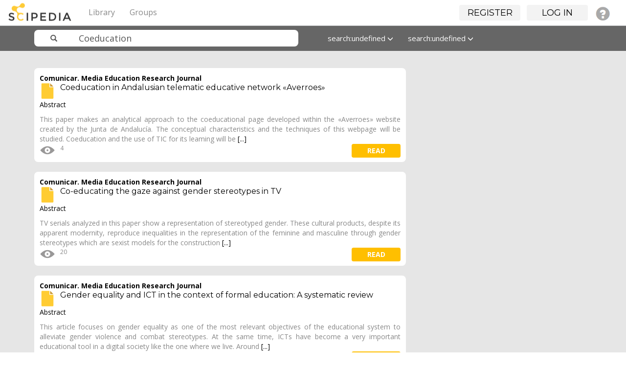

--- FILE ---
content_type: text/html; charset=UTF-8
request_url: https://www.scipedia.com/search?q=Coeducation&search_type=tags
body_size: 4677
content:
<!DOCTYPE html PUBLIC "-//W3C//DTD XHTML 1.0 Strict//EN" "http://www.w3.org/TR/xhtml1/DTD/xhtml1-strict.dtd">
<html xmlns="http://www.w3.org/1999/xhtml" xml:lang="en" lang="en">
<head>
<title>Results for &quot;Coeducation&quot; : Scipedia</title><meta http-equiv="Content-Type" content="text/html; charset=utf-8"><meta name="description"><meta name="viewport" content="width=device-width, initial-scale=1"><meta name="mobile-web-app-capable" content="yes"><meta name="apple-mobile-web-app-capable" content="yes"><meta name="charset" content="utf-8"><meta name="X-UA-Compatible" content="IE=edge"><link rel="apple-touch-icon" href="https://www.scipedia.com/cache/1762854628/default/favicon/favicon-128.png"><link rel="icon" href="https://www.scipedia.com/cache/1762854628/default/favicon/favicon.ico"><link rel="icon" sizes="16x16 32x32 48x48 64x64 128x128" type="image/svg+xml" href="https://www.scipedia.com/cache/1762854628/default/favicon/favicon.svg"><link rel="icon" sizes="16x16" type="image/png" href="https://www.scipedia.com/cache/1762854628/default/favicon/favicon-16.png"><link rel="icon" sizes="32x32" type="image/png" href="https://www.scipedia.com/cache/1762854628/default/favicon/favicon-32.png"><link rel="icon" sizes="64x64" type="image/png" href="https://www.scipedia.com/cache/1762854628/default/favicon/favicon-64.png"><link rel="icon" sizes="128x128" type="image/png" href="https://www.scipedia.com/cache/1762854628/default/favicon/favicon-128.png"><link rel="alternative" type="application/rss+xml" title="RSS" href="https://www.scipedia.com/search?q=Coeducation&amp;search_type=tags&amp;view=rss"><link rel="manifest" href="https://www.scipedia.com/manifest.json"><link rel="stylesheet" href="https://www.scipedia.com/mod/twitter_bootstrap/vendors/bootstrap/css/bootstrap-theme.min.css"><link rel="stylesheet" href="https://www.scipedia.com/mod/twitter_bootstrap/vendors/bootstrap-select/css/bootstrap-select.min.css"><link rel="stylesheet" href="https://www.scipedia.com/cache/1762854628/default/font-awesome/css/font-awesome.css"><link rel="stylesheet" href="https://www.scipedia.com/cache/1762854628/default/elgg.css"><link rel="stylesheet" href="https://www.scipedia.com/mod/twitter_bootstrap/vendors/bootstrap/css/bootstrap.min.css"><link rel="stylesheet" href="https://www.scipedia.com/mod/sciepedia/vendors/css/custom.css"><link rel="stylesheet" href="https://www.scipedia.com/mod/sciepedia/vendors/css/magicsuggest-min.css"><script>
		require = function () {
		// handled in the view "elgg.js"
		_require_queue.push(arguments);
	};
	_require_queue = [];
</script>

</head>
<body>
	<nav class="navbar navbar-sciepedia navbar-fixed-top" role="navigation">
      <div class="navbar-header pull-left">
         <a class="navbar-brand" href="https://www.scipedia.com/">
	        <img alt="Scipedia" class="navbar-brand-logo hidden-xs hidden-lg" src="https://www.scipedia.com/mod/sciepedia/vendors/images/sc-logo38x38.png">
	        <img alt="Scipedia" class="navbar-brand-logo hidden-sm hidden-md" src="https://www.scipedia.com/mod/sciepedia/vendors/images/sc-logo104x38.png">
        </a>
	  </div>
	        		
		<div class="pull-right">
			<ul id="login_menu" class="nav navbar-nav hidden-xs"></ul>
		</div>
        		
		<div class="container">
			<div class="navbar-header">
				<button type="button" class="navbar-toggle" data-toggle="collapse" data-target=".topbar-menu-collapsible">
					<span class="sr-only">Toggle navigation</span>
					<span class="icon-bar"></span>
					<span class="icon-bar"></span>
					<span class="icon-bar"></span>
				</button>
			</div>
			<div class="navbar-collapse collapse topbar-menu-collapsible">
				<ul class="nav navbar-nav sciepedia-header-menu">
					<li class="elgg-menu-item-sciepedia-categories"><a href="https://www.scipedia.com/sciepedia_categories/all" class="elgg-menu-content">Library</a></li><li class="elgg-menu-item-sciepedia-groups"><a href="https://www.scipedia.com/groups/all" class="elgg-menu-content">Groups</a></li>
					
				</ul>
			</div><!--/.nav-collapse -->
		</div>
    </nav>

<nav class="navbar navbar-sciepedia-search  hidden-lg hidden-md hidden-sm">
	<div class="container">
		<div class="col-md-6 col-sm-6 col-xs-12 sciepedia-navbar-form">
			
<form id="search_form" class="navbar-form sciepedia-navbar-form" action="https://www.scipedia.com/search" method="get">
	<div class="input-group col-md-12 col-sm-12 col-xs-12">
		<span class="input-group-addon glyphicon glyphicon-search  icon-search-scipedia" id="sizing-addon2"></span>
		<input  name="q" placeholder="Search" type="text" name="q" class=" form-control form-sciepedia-search" autocapitalize="off" autocorrect="off" required="required" value="Coeducation" aria-describedby="search-form" autocomplete="off">
	</div>
	
	<input type="hidden" name="entity_type" value="object" />	
	<input type="hidden" name="search_type" value="entities" />
	<input type="hidden" name="search_field" value="all" />
	<input type="hidden" name="search_order" value="featured-documents" />
	<input type="hidden" name="search_date" value="all-dates" />
	
</form>
		</div>
	</div>
</nav>	<div id="wrap">
	 			<div class="container" id="tbs-header" style="display:none;">
			<div class="row">
				<div class="col-md-12 elgg-page-header">
									</div>
			</div>
		</div>
		<!-- No container -->
		



    <nav class="navbar navbar-sciepedia-search navbar-fixed-top hidden-xs">
      <div class="container">
      		<div class="col-md-6 col-sm-6 col-xs-12 sciepedia-navbar-form">
      			
<form id="search_form" class="navbar-form sciepedia-navbar-form" action="https://www.scipedia.com/search" method="get">
	<div class="input-group col-md-12 col-sm-12 col-xs-12">
		<span class="input-group-addon glyphicon glyphicon-search  icon-search-scipedia" id="sizing-addon2"></span>
		<input  name="q" placeholder="Search" type="text" name="q" class=" form-control form-sciepedia-search" autocapitalize="off" autocorrect="off" required="required" value="Coeducation" aria-describedby="search-form" autocomplete="off">
	</div>
	
	<input type="hidden" name="entity_type" value="object" />	
	<input type="hidden" name="search_type" value="entities" />
	<input type="hidden" name="search_field" value="all" />
	<input type="hidden" name="search_order" value="featured-documents" />
	<input type="hidden" name="search_date" value="all-dates" />
	
</form>
			</div>
			<div class="col-md-6 col-sm-6 col-xs-12 hidden-xs">
			 <ul class="nav navbar-nav">
			  <!-- <li class="dropdown">
			  		<a id="fields" href="#" class="dropdown-toggle" data-toggle="dropdown" role="button" aria-haspopup="true" aria-expanded="false">All fields <span class="glyphicon glyphicon-menu-down"></span></a>
					<ul class="dropdown-menu">
						<li><a id="all-fields" href="#">All fields</a></li>
						<li><a id="journal-field" href="#">Publication title</a></li>
						<li><a id="title-field" href="#">Document title</a></li>
						<li><a id="author-field" href="#">Author</a></li>
						<li><a id="fulltext-field" href="#">Full text</a></li>
						<li><a id="abstract-field" href="#">Abstract</a></li>
						<li><a id="keywords-field" href="#">Keywords</a></li>
						<li><a id="references-field" href="#">References</a></li>
					</ul>
			  </li> -->
			  <li class="dropdown">
			  		<a id="date" href="#" class="dropdown-toggle" data-toggle="dropdown" role="button" aria-haspopup="true" aria-expanded="false">All dates <span class="glyphicon glyphicon-menu-down"></span></a>
					<ul class="dropdown-menu">
						<li><a id="all-dates" href="#">All dates</a></li>
						<li><a id="this-year" href="#">This year</a></li>
						<li><a id="last-3months" href="#">Last 3 months</a></li>
						<li><a id="last-2years" href="#">Last 2 years</a></li>
						<li><a id="last-5years" href="#">Last 5 years</a></li>										
					</ul>
			  </li>
			  <li class="dropdown">
			  		<a id="order" href="#" class="dropdown-toggle" data-toggle="dropdown" role="button" aria-haspopup="true" aria-expanded="false">Featured <span class="glyphicon glyphicon-menu-down"></span></a>
					<ul id="searchbarfilter" class="dropdown-menu">
						<li><a id="featured-documents" href="#">Featured</a></li>
						<li><a id="latest" href="#">Latest</a></li>
						<li><a id="under-review" href="#">Under review</a></li>
						<li><a id="most-viewed" href="#">Most viewed</a></li>
						<li><a id="alphabetical" href="#">A-Z</a></li>
						<!-- <li><a id="most-bookmarked" href="#">Most bookmarked</a></li> -->
						<li><a id="most-rated" href="#">Most rated</a></li>	
					</ul>
			  </li>
			</ul>
				
			</div>
      </div>
    </nav><div class="sciepedia-search-base"><div class="container"><br/>
<div class="col-md-8 col-sm-12">
	<div class="row">
				<div class="panel panel-sciepedia-paper border-radius-4 top-margin-20">
			<div class="panel-heading">
				<a href="https://www.scipedia.com/sj/comunicar">Comunicar. Media Education Research Journal</a>				<h2 class="no-top-margin font-16">
				<a href="https://www.scipedia.com/public/Galarza_2006a">
					<img src="/mod/sciepedia/_graphics/articles.svg" class="pull-left right-margin-10" height="32px"/>
					Coeducation in Andalusian telematic educative network «Averroes»				</a>
				</h2>
			</div>
			<div class="panel-body">
				<div class="format font-14">
					<div id="scope_108742" style="display: none; z-index: 100; position: absolute;" class="description-hover-show description-hover"><p class="black-font">Abstract</p>This paper makes an analytical approach to the coeducational page developed within the «Averroes» website created by the Junta de Andalucía. The conceptual characteristics and the techniques of this webpage will be studied. Coeducation and the use of TIC for its leaming will be thoroughly viewed in order to achievement of the coeducative aim required by the civil goverment.</div><p class="black-font">Abstract</p>This paper makes an analytical approach to the coeducational page developed within the «Averroes» website created by the Junta de Andalucía. The conceptual characteristics and the techniques of this webpage will be studied. Coeducation and the use of TIC for its leaming will be <a id="108742" class="description-hover">[...]</a>				</div>
				<ul class="horizontal-align no-padding no-margin">
				<li class="right-margin-10"><img data-toggle="tooltip" data-placement="bottom" title="Views" style="margin-top: -4px;" src="/mod/sciepedia/_graphics/icon_eye32x32.png"><span>4</span></li> 				<li class="pull-right"><a class="btn btn-sciepedia-view sciepedia-background-yellow pull-right" href="https://www.scipedia.com/public/Galarza_2006a">read</a></li>
 				</ul>
			</div>
		</div>
				<div class="panel panel-sciepedia-paper border-radius-4 top-margin-20">
			<div class="panel-heading">
				<a href="https://www.scipedia.com/sj/comunicar">Comunicar. Media Education Research Journal</a>				<h2 class="no-top-margin font-16">
				<a href="https://www.scipedia.com/public/Belmonte_Guillamon_2008a">
					<img src="/mod/sciepedia/_graphics/articles.svg" class="pull-left right-margin-10" height="32px"/>
					Co-educating the gaze against gender stereotypes in TV				</a>
				</h2>
			</div>
			<div class="panel-body">
				<div class="format font-14">
					<div id="scope_109059" style="display: none; z-index: 100; position: absolute;" class="description-hover-show description-hover"><p class="black-font">Abstract</p>TV serials analyzed in this paper show a representation of stereotyped gender. These cultural products, despite its apparent modernity, reproduce inequalities in the representation of the feminine and masculine through gender stereotypes which are sexist models for the construction of gender identity among its young viewers. Besides, a gender and co-education approach for an audiovisual alphabetization should be a good way against inequality.</div><p class="black-font">Abstract</p>TV serials analyzed in this paper show a representation of stereotyped gender. These cultural products, despite its apparent modernity, reproduce inequalities in the representation of the feminine and masculine through gender stereotypes which are sexist models for the construction <a id="109059" class="description-hover">[...]</a>				</div>
				<ul class="horizontal-align no-padding no-margin">
				<li class="right-margin-10"><img data-toggle="tooltip" data-placement="bottom" title="Views" style="margin-top: -4px;" src="/mod/sciepedia/_graphics/icon_eye32x32.png"><span>20</span></li> 				<li class="pull-right"><a class="btn btn-sciepedia-view sciepedia-background-yellow pull-right" href="https://www.scipedia.com/public/Belmonte_Guillamon_2008a">read</a></li>
 				</ul>
			</div>
		</div>
				<div class="panel panel-sciepedia-paper border-radius-4 top-margin-20">
			<div class="panel-heading">
				<a href="https://www.scipedia.com/sj/comunicar">Comunicar. Media Education Research Journal</a>				<h2 class="no-top-margin font-16">
				<a href="https://www.scipedia.com/public/Prendes-Espinosa_et_al_2020a">
					<img src="/mod/sciepedia/_graphics/articles.svg" class="pull-left right-margin-10" height="32px"/>
					Gender equality and ICT in the context of formal education: A systematic review				</a>
				</h2>
			</div>
			<div class="panel-body">
				<div class="format font-14">
					<div id="scope_304110" style="display: none; z-index: 100; position: absolute;" class="description-hover-show description-hover"><p class="black-font">Abstract</p>This article focuses on gender equality as one of the most relevant objectives of the educational system to alleviate gender violence and combat stereotypes. At the same time, ICTs have become a very important educational tool in a digital society like the one where we live. Around these two topics we conducted this research whose purpose is, from the scientific production of the last six years, to analyze the educational practices in formal contexts that deal with gender equality and ICTs (infant, primary, secondary and higher education). The research design is a systematic review, based on the PRISMA statement and the PICoS strategy, using the 2013-2019 search period. After a screening process of a total of 90 documents, 18 papers were found that cover both study topics (gender and ICTs). A content analysis supported by semantic networks was performed, using Atlas.ti v.8. Among the main results, we highlight that most of the good practices in the different educational levels are related to the use of web 2.0. and STEM competences. Finally, we recommend the design of proposals that work on gender through ICTs, with the “smart classroom" as an interesting suggestion that is part of the emerging pedagogies.</div><p class="black-font">Abstract</p>This article focuses on gender equality as one of the most relevant objectives of the educational system to alleviate gender violence and combat stereotypes. At the same time, ICTs have become a very important educational tool in a digital society like the one where we live. Around <a id="304110" class="description-hover">[...]</a>				</div>
				<ul class="horizontal-align no-padding no-margin">
				<li class="right-margin-10"><img data-toggle="tooltip" data-placement="bottom" title="Views" style="margin-top: -4px;" src="/mod/sciepedia/_graphics/icon_eye32x32.png"><span>6</span></li> 				<li class="pull-right"><a class="btn btn-sciepedia-view sciepedia-background-yellow pull-right" href="https://www.scipedia.com/public/Prendes-Espinosa_et_al_2020a">read</a></li>
 				</ul>
			</div>
		</div>
			</div>
</div>



<br/><br/></div></div>
		
		<div id="push"></div>
	</div>
	<div id="footer">	
		<hr>
    <div class="container">
      <footer>
 		<span class="pull-right">
			<a href="/legal/termsofuse">Terms of use</a>&nbsp;&nbsp;&nbsp;
                        <a href="/legal/ethics">Ethics</a>&nbsp;&nbsp;&nbsp;
			<a href="/legal/privacypolicy">Privacy policy</a>&nbsp;&nbsp;&nbsp;
			<a href="/sitemaps/all">Sitemaps</a>&nbsp;&nbsp;&nbsp;
			<a href="/public/Faqs">FAQs</a>&nbsp;&nbsp;&nbsp;
			<a href="/help">Help</a>&nbsp;&nbsp;&nbsp;
			<a href="/legal/aboutus">About us</a>
		</span>
		<p>&copy; 2026 Scipedia, S.L.</p>
      </footer>
    </div> <!-- /container -->
<!-- Old Universal - Google Analytics  -->
<script>
  (function(i,s,o,g,r,a,m){i['GoogleAnalyticsObject']=r;i[r]=i[r]||function(){
  (i[r].q=i[r].q||[]).push(arguments)},i[r].l=1*new Date();a=s.createElement(o),
  m=s.getElementsByTagName(o)[0];a.async=1;a.src=g;m.parentNode.insertBefore(a,m)
  })(window,document,'script','https://www.google-analytics.com/analytics.js','ga');

  ga('create', 'UA-78094907-1', 'auto');
  ga('send', 'pageview');

</script>

<!-- Global site tag (gtag.js) - Google Analytics 4 -->
<script async src="https://www.googletagmanager.com/gtag/js?id=G-GZ37PBPXKV"></script>
<script>
  window.dataLayer = window.dataLayer || [];
  function gtag(){dataLayer.push(arguments);}
  gtag('js', new Date());

  gtag('config', 'G-GZ37PBPXKV');
</script>

	</div>
<script>
var elgg = {"config":{"lastcache":1762854628,"viewtype":"default","simplecache_enabled":1},"security":{"token":{"__elgg_ts":1769520691,"__elgg_token":"cpAM_VBPzlLFAIoBE7Rn2w"}},"session":{"user":null}};
</script><script src="https://www.scipedia.com/cache/1762854628/default/jquery.js"></script><script src="https://www.scipedia.com/cache/1762854628/default/jquery-ui.js"></script><script src="https://www.scipedia.com/cache/1762854628/default/elgg/require_config.js"></script><script src="https://www.scipedia.com/cache/1762854628/default/require.js"></script><script src="https://www.scipedia.com/cache/1762854628/default/elgg.js"></script><script src="https://www.scipedia.com/mod/twitter_bootstrap/vendors/bootstrap/js/bootstrap.min.js"></script><script src="https://www.scipedia.com/mod/twitter_bootstrap/vendors/bootstrap-select/js/bootstrap-select.min.js"></script><script src="https://www.scipedia.com/cache/1762854628/default/twitter_bootstrap/tbs.js"></script><script>
require([
    "elgg/init",
    "elgg/ready",
    "tooltips",
    "scope_more",
    "search_content_filter",
    "search_bar",
    "search_box",
    "login_menu"
]);
</script>
</body>
</html>


--- FILE ---
content_type: application/javascript;charset=utf-8
request_url: https://www.scipedia.com/cache/1762854628/default/login_menu.js
body_size: 888
content:
/**
 * 
 * Pending caret + dropdown menu:
 * <span id="dropdownMenuLogin" class="dropdown-toggle" data-toggle="dropdown" aria-haspopup="true" aria-expanded="true"><b class="caret"></b><ul class="dropdown-menu" aria-labelledby="dropdownMenuLogin"><li>Logout</li></ul></span>
 */

define("login_menu", function(require) {
	var $ = require("jquery"); var elgg = require("elgg");
	
	$( document ).ready(function() {
		$.getJSON( "/services/api/rest/json/?method=login.menu", function( data ) {
			login_menu = $('ul#login_menu');
			header_menu = $('ul.sciepedia-header-menu');
			
			$.each( data.result, function( key, val ) {
				if (val.type == 'icon') {
					login_menu.append('<li class="dropdown hidden-sm"><a class="icon" href="' + val.link + '" title="'+ val.text +'"><img class="img-rounded" src="'+val.icon+'" alt="'+val.text+'"/></a><span id="dropdownMenuLogin" class="dropdown-toggle hidden-sm" data-toggle="dropdown" aria-haspopup="true" aria-expanded="true" style="cursor:pointer;"><b class="caret"></b></span><ul class="dropdown-menu last-menu" aria-labelledby="dropdownMenuLogin"><li><a href="/settings">Settings</a></li><li><a href="/action/logout">Logout</a></li></ul></li>');
					login_menu.append('<li class="visible-sm"><a class="icon" href="' + val.link + '" title="'+ val.text +'"><img class="img-rounded" src="'+val.icon+'" alt="'+val.text+'"/></a><a href="/action/logout" class="icon"><img class="img-rounded" src="/mod/sciepedia/vendors/images/logout40x40.png" alt="Logout"/></a>');
					header_menu.append('<li class="visible-xs"><a href="/action/logout">Logout</a></li>');
				}
				else if (val.type == 'html') {
					login_menu.append('<li>' + val.content + '</li>');
				}
				else if (val.type == 'button') {
					login_menu.append('<li><a class="btn btn-sciepedia btn-register no-shadow" role="button" href="' + val.link + '">'+val.text+'</a></li>');
					header_menu.append('<li class="visible-xs"><a href="' + val.link + '">'+val.text+'</a></li>');
				}
			});
			login_menu.append('<li>&nbsp;&nbsp;</li>');
		
			// We put it here due to the new elements are recieved from webservice
		  $('.dropdown-menu a#paper-search').on("click", function(e){
			  $('form#topbar-search-form :input[name="entity_type"]').val('object');
			  $('form#topbar-search-form :input[name="entity_subtype"]').val('sciepedia_articles');
		  });
		  $('.dropdown-menu a#journal-search').on("click", function(e){
			  $('form#topbar-search-form :input[name="entity_type"]').val('object');
			  $('form#topbar-search-form :input[name="entity_subtype"]').val('sciepedia_journals');
		  });
		  $('.dropdown-menu a#user-search').on("click", function(e){
			  $('form#topbar-search-form :input[name="entity_type"]').val('user');
			  $('form#topbar-search-form :input[name="entity_subtype"]').val('');
		  });

		});
		
		
	});
});